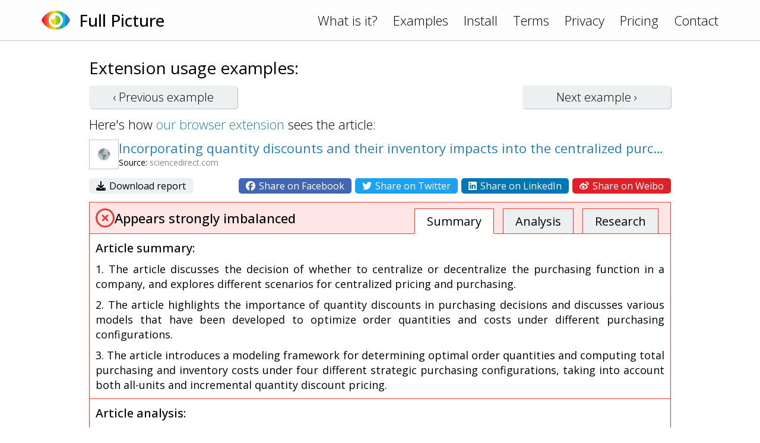

--- FILE ---
content_type: text/html; charset=UTF-8
request_url: https://www.fullpicture.app/item/40ecd90b26a800ddb7acc95ed5969fb3
body_size: 3457
content:
<!DOCTYPE html>
<html>
    <head>
        <title>[Full Picture] Incorporating quantity discounts and their inventory impacts into the centralized purchasing decision - ScienceDirect</title>
        <meta name="description" content="The article titled &quot;Incorporating quantity discounts and their inventory impacts into the centralized purchasing decision&quot; provides an analysis of different centralization scenarios in the purchasing ">
        <meta name="viewport" content="width=device-width, initial-scale=1.0">
<link rel="preconnect" href="https://fonts.googleapis.com">
<link rel="preconnect" href="https://fonts.gstatic.com" crossorigin>
<link href="https://fonts.googleapis.com/css2?family=Open+Sans:wght@300;400;500&display=swap" rel="stylesheet">
<link rel="stylesheet" href="/assets/frontend.css?20230121"/>
<link rel="icon" href="/assets/icon.png">
<script src="/assets/frontend.js?20230119" defer></script>
<script src="https://kit.fontawesome.com/1bd7013c99.js" crossorigin="anonymous"></script>

<!-- Google tag (gtag.js) -->
<script async src="https://www.googletagmanager.com/gtag/js?id=G-1QY7PFW8P2"></script>
<script>
window.dataLayer = window.dataLayer || [];
function gtag(){dataLayer.push(arguments);}
gtag('js', new Date());
gtag('config', 'G-1QY7PFW8P2');
</script>
        <meta property="og:url" content="/item/40ecd90b26a800ddb7acc95ed5969fb3">
        <meta property="og:type" content="article">
        <meta property="og:title" content="[Full Picture] Incorporating quantity discounts and their inventory impacts into the centralized purchasing decision - ScienceDirect">
        <meta property="og:description" content="The article titled &quot;Incorporating quantity discounts and their inventory impacts into the centralized purchasing decision&quot; provides an analysis of different centralization scenarios in the purchasing ">
        <meta property="og:image" content="https://www.fullpicture.app/assets/icons/258.png">
        <meta property="fb:app_id" content="720216845991086">
    </head>
    <body>
        <div class="topbar">
    <div class="content">
        <a href="/">
            <img src="/assets/icon.png" width="48" height="48">
        </a>
        <a href="/">
            <h1>Full Picture</h1>
        </a>
        <div class="links desktop">
            <a href="/#about">What is it?</a>
            <a href="/examples">Examples</a>
            <a href="/install">Install</a>
            <a href="/terms" class="wide">Terms</a>
            <a href="/privacy" class="wide">Privacy</a>
            <a href="/pricing" class="wide">Pricing</a>
            <a href="/contact">Contact</a>
        </div>
        <div class="links mobile">
            <a href="#" onClick="hamburger(); return false;">
                <i class="far fa-bars"></i>
            </a>
            <div class="menu mobile">
                <a href="/#about">What is it?</a>
                <a href="/examples">Examples</a>
                <a href="/install">Install</a>
                <a href="/terms">Terms</a>
                <a href="/privacy">Privacy</a>
                <a href="/pricing">Pricing</a>
                <a href="/contact">Contact</a>
            </div>
        </div>
    </div>
</div>
        <section>
            <div class="content text">

<h3>Extension usage examples:</h3>

<div class="example-buttons">
    <a class="btn " href="/item/9d0225b3f8ff30622a24d2ec7d7a1570">‹ Previous <span class="desktop">example</span></a>
    <a class="btn " href="/item/53913c9bd195b16ae3b21798edbf4504">Next <span class="desktop">example</span> ›</a>
</div>

<div>
    Here's how <a href="/install">our browser extension</a> sees the article:
</div>

<div class="example">

    <div class="title">
        <div class="wide">
            <img src="/item/screenshot/40ecd90b26a800ddb7acc95ed5969fb3" width="50" height="50" class="screenshot">
        </div>
        <div>
            <a href="https://www.sciencedirect.com/science/article/pii/S0377221709001945" target="_blank">
                Incorporating quantity discounts and their inventory impacts into the centralized purchasing decision - ScienceDirect
            </a>
            <div class="source">
                Source: <span class="grey">sciencedirect.com</span>
            </div>
        </div>
    </div>

    <div class="sharing wide">
        <div>
            <a href="/item/download/40ecd90b26a800ddb7acc95ed5969fb3">
                <i class="fas fa-download"></i>
                Download report
            </a>
        </div>
        <div>
            <a rel="nofollow" href="/item/share/40ecd90b26a800ddb7acc95ed5969fb3?type=facebook" style="background: #4267B2; color: white;">
                <i class="fab fa-facebook"></i>
                Share on Facebook
            </a>
            <a rel="nofollow" href="/item/share/40ecd90b26a800ddb7acc95ed5969fb3?type=twitter" style="background: #1DA1F2; color: white;">
                <i class="fab fa-twitter"></i>
                Share on Twitter
            </a>
            <a rel="nofollow" href="/item/share/40ecd90b26a800ddb7acc95ed5969fb3?type=linkedin" style="background: #0077B5; color: white;">
                <i class="fab fa-linkedin"></i>
                Share on LinkedIn
            </a>
            <a rel="nofollow" href="/item/share/40ecd90b26a800ddb7acc95ed5969fb3?type=weibo" style="background: #DF2029; color: white;">
                <i class="fab fa-weibo"></i>
                Share on Weibo
            </a>
        </div>
    </div>

    <div class="details details3">
        <div class="rating">
            <img src="/assets/rating/3.png" width="32" height="32">
            <div>
                                                                Appears strongly imbalanced            </div>
            <div class="links desktop">
                <a href="#summary" class="active">Summary</a>
                <a href="#review">Analysis</a>
                <a href="#topics">Research</a>
            </div>
        </div>
        <a name="summary"></a>
        <div class="summary part">
            <h4>Article summary:</h4>
            <p>1. The article discusses the decision of whether to centralize or decentralize the purchasing function in a company, and explores different scenarios for centralized pricing and purchasing.</p>
<p>2. The article highlights the importance of quantity discounts in purchasing decisions and discusses various models that have been developed to optimize order quantities and costs under different purchasing configurations.</p>
<p>3. The article introduces a modeling framework for determining optimal order quantities and computing total purchasing and inventory costs under four different strategic purchasing configurations, taking into account both all-units and incremental quantity discount pricing.</p>
        </div>
        <a name="review"></a>
        <div class="review part">
            <h4>Article analysis:</h4>
            <p>The article titled "Incorporating quantity discounts and their inventory impacts into the centralized purchasing decision" provides an analysis of different centralization scenarios in the purchasing function of companies. While the article offers valuable insights into the topic, there are several areas where it could be improved.</p>
<p></p>
<p>One potential bias in the article is its focus on cost optimization without considering other factors that may influence the decision-making process. The author assumes that firms should exert significant effort to optimize their internal purchasing organizations solely based on cost considerations. However, there may be other factors such as supplier relationships, quality control, or risk management that should also be taken into account when making centralized purchasing decisions.</p>
<p></p>
<p>Additionally, the article lacks a comprehensive review of existing literature on centralized purchasing. It briefly mentions a few studies but fails to provide a thorough analysis of previous research in this area. This limits the reader's understanding of the current state of knowledge and makes it difficult to assess the novelty and contribution of this particular study.</p>
<p></p>
<p>Furthermore, the article does not adequately address potential risks or drawbacks associated with centralized purchasing. While it acknowledges some disadvantages of centralization, such as transportation costs or inventory management challenges, it does not explore these issues in depth or provide strategies for mitigating them. This one-sided reporting undermines the credibility and objectivity of the analysis.</p>
<p></p>
<p>The article also lacks evidence to support its claims and recommendations. It presents various scenarios for centralized purchasing without providing empirical data or case studies to demonstrate their effectiveness. Without concrete evidence, it is difficult for readers to evaluate whether these strategies would be applicable or beneficial in real-world situations.</p>
<p></p>
<p>Moreover, there is a lack of exploration of counterarguments or alternative perspectives on centralized purchasing. The article primarily focuses on cost optimization through centralization without considering potential drawbacks or alternative approaches that may be more suitable for certain industries or contexts. This narrow perspective limits the overall usefulness and applicability of the findings.</p>
<p></p>
<p>Finally, there are instances where promotional content is present in the article. The author mentions specific methods or tools, such as "P-Cards," without providing a balanced assessment of their advantages and disadvantages. This promotional tone raises questions about the objectivity and impartiality of the analysis.</p>
<p></p>
<p>In conclusion, while the article provides some valuable insights into centralized purchasing decisions, it has several limitations that undermine its credibility and usefulness. These include potential biases, one-sided reporting, unsupported claims, missing evidence, unexplored counterarguments, promotional content, and partiality. Future research in this area should aim to address these limitations and provide a more comprehensive and balanced analysis of centralized purchasing decisions.</p>
        </div>
        <a name="topics"></a>
        <div class="topics part">
            <h4>Topics for further research:</h4>
            <div class="list">
                                    <a href="https://www.google.com/search?q=Factors%20to%20consider%20in%20centralized%20purchasing%20decisions%0A" target="_blank">Factors to consider in centralized purchasing decisions
</a>
                                    <a href="https://www.google.com/search?q=Supplier%20relationship%20management%20in%20centralized%20purchasing%0A" target="_blank">Supplier relationship management in centralized purchasing
</a>
                                    <a href="https://www.google.com/search?q=Quality%20control%20in%20centralized%20purchasing%0A" target="_blank">Quality control in centralized purchasing
</a>
                                    <a href="https://www.google.com/search?q=Risk%20management%20in%20centralized%20purchasing%0A" target="_blank">Risk management in centralized purchasing
</a>
                                    <a href="https://www.google.com/search?q=Drawbacks%20of%20centralized%20purchasing%0A" target="_blank">Drawbacks of centralized purchasing
</a>
                                    <a href="https://www.google.com/search?q=Alternative%20approaches%20to%20centralized%20purchasing" target="_blank">Alternative approaches to centralized purchasing</a>
                            </div>
        </div>

    </div>

</div>

            </div>
        </section>
    <script defer src="https://static.cloudflareinsights.com/beacon.min.js/vcd15cbe7772f49c399c6a5babf22c1241717689176015" integrity="sha512-ZpsOmlRQV6y907TI0dKBHq9Md29nnaEIPlkf84rnaERnq6zvWvPUqr2ft8M1aS28oN72PdrCzSjY4U6VaAw1EQ==" data-cf-beacon='{"version":"2024.11.0","token":"1f8b691dfa8745a29819e6fa676edd29","r":1,"server_timing":{"name":{"cfCacheStatus":true,"cfEdge":true,"cfExtPri":true,"cfL4":true,"cfOrigin":true,"cfSpeedBrain":true},"location_startswith":null}}' crossorigin="anonymous"></script>
</body>
</html>